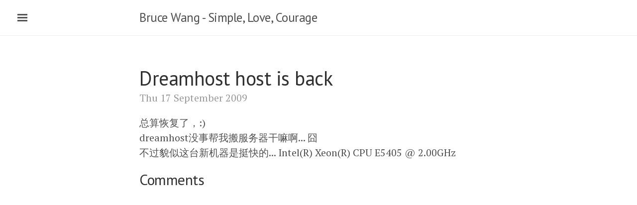

--- FILE ---
content_type: text/html
request_url: http://t.number5.dev/2009/09/183.html
body_size: 2012
content:
<!DOCTYPE html>
<html lang="en">
  <head>
      <link href="http://gmpg.org/xfn/11" rel="profile">
    <meta http-equiv="X-UA-Compatible" content="IE=edge">
    <meta http-equiv="content-type" content="text/html; charset=utf-8">
  <!-- Enable responsiveness on mobile devices-->
    <meta name="viewport" content="width=device-width, initial-scale=1.0, maximum-scale=1">
    <link rel="shortcut icon" type="image/x-icon" href="/favicon.ico" />
    <meta name="google-site-verification" content="QEiDpVHNOEOa-eFgPkQmDHQxa6yYrlq7WOU8lHoKPlk" />
    <title>Bruce Wang - Simple, Love, Courage</title>

    <meta charset="utf-8" />
    <link href="https://brucewang.net/feeds/rss.xml" type="application/rss+xml" rel="alternate" title="Bruce Wang - Simple, Love, Courage Full RSS Feed" />
    <link rel="stylesheet" href="../../theme/css/poole.css"/>
    <link rel="stylesheet" href="../../theme/css/syntax.css"/>
    <link rel="stylesheet" href="../../theme/css/lanyon.css"/>
    <link rel="stylesheet" href="https://fonts.googleapis.com/css?family=PT+Serif:400,400italic,700%7CPT+Sans:400">
    <link rel="stylesheet" href="../../theme/css/styles.css"/>



    <meta name="tags" contents="dreamhost" />

  </head>

  <body>
<!-- Target for toggling the sidebar `.sidebar-checkbox` is for regular
     styles, `#sidebar-checkbox` for behavior. -->
<input type="checkbox" class="sidebar-checkbox" id="sidebar-checkbox">

<!-- Toggleable sidebar -->
<div class="sidebar" id="sidebar">
  <div class="sidebar-item">
    <p></p>
  </div>

  <nav class="sidebar-nav">
    <a class="sidebar-nav-item" href="../../">Home</a>

     <a class="sidebar-nav-item" href="pages/2.html">About</a>

  </nav>

  <div class="sidebar-item">
    <p>
      &copy; 2015. All rights reserved.
    </p>
  </div>
</div>    <div class="wrap">
      <div class="masthead">
        <div class="container">
          <h3 class="masthead-title">
            <a href="../../" title="Home">Bruce Wang - Simple, Love, Courage</a>
          </h3>
        </div>
      </div>

      <div class="container content">
<div class="posts">
<div class="post">
    <h1 class="post-title">
      Dreamhost host is back
    </h1>
    <span class="post-date">Thu 17 September 2009</span>

    <p>总算恢复了，:)<br />
dreamhost没事帮我搬服务器干嘛啊... 囧<br />
不过貌似这台新机器是挺快的... Intel(R) Xeon(R) CPU E5405 @ 2.00GHz</p><script src="//platform.twitter.com/widgets.js" charset="utf-8"></script>

    <h2>Comments</h2>
<div id="disqus_thread"></div>
<script type="text/javascript">
    var disqus_shortname = 'simplelovecourage'; 
    var disqus_title = 'Dreamhost host is back';

    (function() {
        var dsq = document.createElement('script'); dsq.type = 'text/javascript'; dsq.async = true;
        dsq.src = 'http://' + disqus_shortname + '.disqus.com/embed.js';
        (document.getElementsByTagName('head')[0] || document.getElementsByTagName('body')[0]).appendChild(dsq);
    })();
</script>
<noscript>Please enable JavaScript to view the <a href="http://disqus.com/?ref_noscript">comments powered by Disqus.</a></noscript>

  </div>
</div>
      </div>

      <label for="sidebar-checkbox" class="sidebar-toggle"></label>

    <script>
      (function(document) {
          var toggle = document.querySelector('.sidebar-toggle');
          var sidebar = document.querySelector('#sidebar');
          var checkbox = document.querySelector('#sidebar-checkbox');
          document.addEventListener('click', function(e) {
            var target = e.target;
            if(!checkbox.checked ||
            sidebar.contains(target) ||
            (target === checkbox || target === toggle)) return;
            checkbox.checked = false;
            }, false);
            })(document);
      </script>

         <!-- Google Analytics -->
<script>
(function(i,s,o,g,r,a,m){i['GoogleAnalyticsObject']=r;i[r]=i[r]||function(){
(i[r].q=i[r].q||[]).push(arguments)},i[r].l=1*new Date();a=s.createElement(o),
m=s.getElementsByTagName(o)[0];a.async=1;a.src=g;m.parentNode.insertBefore(a,m)
})(window,document,'script','//www.google-analytics.com/analytics.js','ga');

ga('create', 'UA-147870-2', 'auto');
ga('send', 'pageview');

</script>
<!-- End Google Analytics -->

     </div>
  </body>
</html>

--- FILE ---
content_type: text/css
request_url: http://t.number5.dev/theme/css/styles.css
body_size: 538
content:
.profile {
  height: 80px;
  width: 80px;
  border-radius: 40px;
  -webkit-border-radius: 40px;
  -moz-border-radius: 40px;
  background: url('../img/profile.jpg') no-repeat center center;
  background-size: 99% auto;
}
.profile img {
  opacity: 0;
  filter: alpha(opactiy=0);
}
.content-title h2 {
  color: #9a9a9a;
}
table {
  max-width: 100% !important;
}
tr {
  max-width: 100% !important;
}
td {
  max-width: 100px !important;
}
td img {
  width: 100% auto;
}
.tiny-note {
  font-size: 8pt;
}
.muted {
  color: #9a9a9a !important;
}


--- FILE ---
content_type: text/plain
request_url: https://www.google-analytics.com/j/collect?v=1&_v=j102&a=277682061&t=pageview&_s=1&dl=http%3A%2F%2Ft.number5.dev%2F2009%2F09%2F183.html&ul=en-us%40posix&dt=Bruce%20Wang%20-%20Simple%2C%20Love%2C%20Courage&sr=1280x720&vp=1280x720&_u=IEBAAEABAAAAACAAI~&jid=1658223170&gjid=2102458653&cid=221707864.1768824818&tid=UA-147870-2&_gid=1529568195.1768824818&_r=1&_slc=1&z=295707399
body_size: -284
content:
2,cG-T38R6HHB92